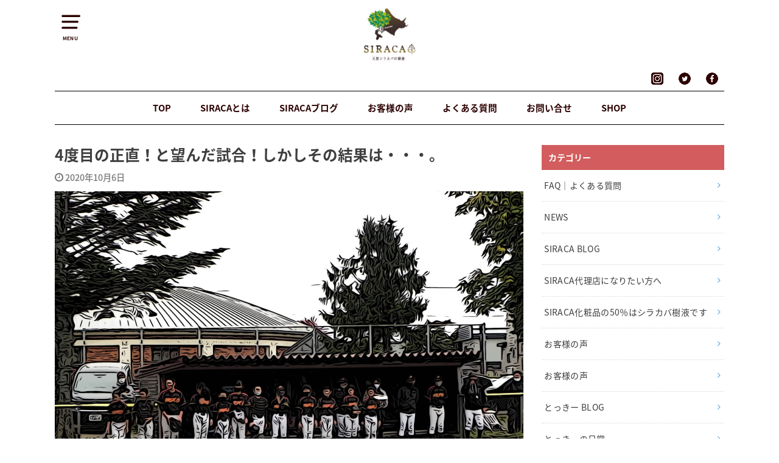

--- FILE ---
content_type: text/html; charset=UTF-8
request_url: https://siraca.jp/4878
body_size: 18686
content:
<!doctype html>
<!--[if lt IE 7]><html dir="ltr" lang="ja" prefix="og: https://ogp.me/ns#" class="no-js lt-ie9 lt-ie8 lt-ie7"><![endif]-->
<!--[if (IE 7)&!(IEMobile)]><html dir="ltr" lang="ja" prefix="og: https://ogp.me/ns#" class="no-js lt-ie9 lt-ie8"><![endif]-->
<!--[if (IE 8)&!(IEMobile)]><html dir="ltr" lang="ja" prefix="og: https://ogp.me/ns#" class="no-js lt-ie9"><![endif]-->
<!--[if gt IE 8]><!--> <html dir="ltr" lang="ja" prefix="og: https://ogp.me/ns#" class="no-js"><!--<![endif]-->

<head>
<meta charset="utf-8">
<meta http-equiv="X-UA-Compatible" content="IE=edge">
<meta name="HandheldFriendly" content="True">
<meta name="MobileOptimized" content="320">
<meta name="viewport" content="width=device-width, initial-scale=1"/>


<link rel="pingback" href="https://siraca.jp/xmlrpc.php">

<!--[if lt IE 9]>
<script src="//html5shiv.googlecode.com/svn/trunk/html5.js"></script>
<script src="//css3-mediaqueries-js.googlecode.com/svn/trunk/css3-mediaqueries.js"></script>
<![endif]-->

<title>4度目の正直！と望んだ試合！しかしその結果は・・・。 | SIRACA</title>
	<style>img:is([sizes="auto" i], [sizes^="auto," i]) { contain-intrinsic-size: 3000px 1500px }</style>
	
		<!-- All in One SEO 4.8.5 - aioseo.com -->
	<meta name="robots" content="max-image-preview:large" />
	<meta name="author" content="siraca"/>
	<link rel="canonical" href="https://siraca.jp/4878" />
	<meta name="generator" content="All in One SEO (AIOSEO) 4.8.5" />
		<meta property="og:locale" content="ja_JP" />
		<meta property="og:site_name" content="SIRACA" />
		<meta property="og:type" content="article" />
		<meta property="og:title" content="4度目の正直！と望んだ試合！しかしその結果は・・・。 | SIRACA" />
		<meta property="og:url" content="https://siraca.jp/4878" />
		<meta property="og:image" content="https://siraca.jp/wp-content/uploads/2020/10/IMG_4112.jpg" />
		<meta property="og:image:secure_url" content="https://siraca.jp/wp-content/uploads/2020/10/IMG_4112.jpg" />
		<meta property="og:image:width" content="1350" />
		<meta property="og:image:height" content="1013" />
		<meta property="article:published_time" content="2020-10-06T07:18:35+00:00" />
		<meta property="article:modified_time" content="2020-10-06T07:32:37+00:00" />
		<meta property="article:publisher" content="https://www.facebook.com/siraca.jp/" />
		<meta name="twitter:card" content="summary" />
		<meta name="twitter:site" content="@ran_shirakaba" />
		<meta name="twitter:title" content="4度目の正直！と望んだ試合！しかしその結果は・・・。 | SIRACA" />
		<meta name="twitter:image" content="https://siraca.jp/wp-content/uploads/2020/10/IMG_4112.jpg" />
		<script type="application/ld+json" class="aioseo-schema">
			{"@context":"https:\/\/schema.org","@graph":[{"@type":"Article","@id":"https:\/\/siraca.jp\/4878#article","name":"4\u5ea6\u76ee\u306e\u6b63\u76f4\uff01\u3068\u671b\u3093\u3060\u8a66\u5408\uff01\u3057\u304b\u3057\u305d\u306e\u7d50\u679c\u306f\u30fb\u30fb\u30fb\u3002 | SIRACA","headline":"4\u5ea6\u76ee\u306e\u6b63\u76f4\uff01\u3068\u671b\u3093\u3060\u8a66\u5408\uff01\u3057\u304b\u3057\u305d\u306e\u7d50\u679c\u306f\u30fb\u30fb\u30fb\u3002","author":{"@id":"https:\/\/siraca.jp\/author\/siraca#author"},"publisher":{"@id":"https:\/\/siraca.jp\/#organization"},"image":{"@type":"ImageObject","url":"https:\/\/siraca.jp\/wp-content\/uploads\/2020\/10\/IMG_4112.jpg","width":1350,"height":1013},"datePublished":"2020-10-06T16:18:35+09:00","dateModified":"2020-10-06T16:32:37+09:00","inLanguage":"ja","mainEntityOfPage":{"@id":"https:\/\/siraca.jp\/4878#webpage"},"isPartOf":{"@id":"https:\/\/siraca.jp\/4878#webpage"},"articleSection":"NEWS, SIRACA BLOG, \u3068\u3063\u304d\u30fc BLOG, \u91ce\u7403\u3068\u3001\u3068\u3063\u304d\u30fc, \u5c11\u5e74\u91ce\u7403"},{"@type":"BreadcrumbList","@id":"https:\/\/siraca.jp\/4878#breadcrumblist","itemListElement":[{"@type":"ListItem","@id":"https:\/\/siraca.jp#listItem","position":1,"name":"\u30db\u30fc\u30e0","item":"https:\/\/siraca.jp","nextItem":{"@type":"ListItem","@id":"https:\/\/siraca.jp\/category\/tockey-blog#listItem","name":"\u3068\u3063\u304d\u30fc BLOG"}},{"@type":"ListItem","@id":"https:\/\/siraca.jp\/category\/tockey-blog#listItem","position":2,"name":"\u3068\u3063\u304d\u30fc BLOG","item":"https:\/\/siraca.jp\/category\/tockey-blog","nextItem":{"@type":"ListItem","@id":"https:\/\/siraca.jp\/category\/tockey-blog\/%e5%b0%91%e5%b9%b4%e9%87%8e%e7%90%83%e3%81%ae%e3%82%b3%e3%83%bc%e3%83%81%e3%80%81%e3%81%a8%e3%81%a3%e3%81%8d%e3%83%bc%e3%81%ae%e3%83%96%e3%83%ad%e3%82%b0#listItem","name":"\u91ce\u7403\u3068\u3001\u3068\u3063\u304d\u30fc"},"previousItem":{"@type":"ListItem","@id":"https:\/\/siraca.jp#listItem","name":"\u30db\u30fc\u30e0"}},{"@type":"ListItem","@id":"https:\/\/siraca.jp\/category\/tockey-blog\/%e5%b0%91%e5%b9%b4%e9%87%8e%e7%90%83%e3%81%ae%e3%82%b3%e3%83%bc%e3%83%81%e3%80%81%e3%81%a8%e3%81%a3%e3%81%8d%e3%83%bc%e3%81%ae%e3%83%96%e3%83%ad%e3%82%b0#listItem","position":3,"name":"\u91ce\u7403\u3068\u3001\u3068\u3063\u304d\u30fc","item":"https:\/\/siraca.jp\/category\/tockey-blog\/%e5%b0%91%e5%b9%b4%e9%87%8e%e7%90%83%e3%81%ae%e3%82%b3%e3%83%bc%e3%83%81%e3%80%81%e3%81%a8%e3%81%a3%e3%81%8d%e3%83%bc%e3%81%ae%e3%83%96%e3%83%ad%e3%82%b0","nextItem":{"@type":"ListItem","@id":"https:\/\/siraca.jp\/4878#listItem","name":"4\u5ea6\u76ee\u306e\u6b63\u76f4\uff01\u3068\u671b\u3093\u3060\u8a66\u5408\uff01\u3057\u304b\u3057\u305d\u306e\u7d50\u679c\u306f\u30fb\u30fb\u30fb\u3002"},"previousItem":{"@type":"ListItem","@id":"https:\/\/siraca.jp\/category\/tockey-blog#listItem","name":"\u3068\u3063\u304d\u30fc BLOG"}},{"@type":"ListItem","@id":"https:\/\/siraca.jp\/4878#listItem","position":4,"name":"4\u5ea6\u76ee\u306e\u6b63\u76f4\uff01\u3068\u671b\u3093\u3060\u8a66\u5408\uff01\u3057\u304b\u3057\u305d\u306e\u7d50\u679c\u306f\u30fb\u30fb\u30fb\u3002","previousItem":{"@type":"ListItem","@id":"https:\/\/siraca.jp\/category\/tockey-blog\/%e5%b0%91%e5%b9%b4%e9%87%8e%e7%90%83%e3%81%ae%e3%82%b3%e3%83%bc%e3%83%81%e3%80%81%e3%81%a8%e3%81%a3%e3%81%8d%e3%83%bc%e3%81%ae%e3%83%96%e3%83%ad%e3%82%b0#listItem","name":"\u91ce\u7403\u3068\u3001\u3068\u3063\u304d\u30fc"}}]},{"@type":"Organization","@id":"https:\/\/siraca.jp\/#organization","name":"\u6642\u7530\u5de5\u696d\u682a\u5f0f\u4f1a\u793e","description":"\u5929\u7136\u30b7\u30e9\u30ab\u30d0\u6a39\u6db2\u3067\u4f5c\u3063\u305f\u5316\u7ca7\u54c1","url":"https:\/\/siraca.jp\/","telephone":"+81118568582","logo":{"@type":"ImageObject","url":"https:\/\/siraca.jp\/wp-content\/uploads\/2024\/05\/782b0e6a88074d333e33f1982fc745f4-pdf.jpg","@id":"https:\/\/siraca.jp\/4878\/#organizationLogo"},"image":{"@id":"https:\/\/siraca.jp\/4878\/#organizationLogo"},"sameAs":["https:\/\/www.instagram.com\/siraca.jp\/"]},{"@type":"Person","@id":"https:\/\/siraca.jp\/author\/siraca#author","url":"https:\/\/siraca.jp\/author\/siraca","name":"siraca","image":{"@type":"ImageObject","@id":"https:\/\/siraca.jp\/4878#authorImage","url":"https:\/\/secure.gravatar.com\/avatar\/fa611d64003e23f5f78680908117bb45?s=96&d=mm&r=g","width":96,"height":96,"caption":"siraca"}},{"@type":"WebPage","@id":"https:\/\/siraca.jp\/4878#webpage","url":"https:\/\/siraca.jp\/4878","name":"4\u5ea6\u76ee\u306e\u6b63\u76f4\uff01\u3068\u671b\u3093\u3060\u8a66\u5408\uff01\u3057\u304b\u3057\u305d\u306e\u7d50\u679c\u306f\u30fb\u30fb\u30fb\u3002 | SIRACA","inLanguage":"ja","isPartOf":{"@id":"https:\/\/siraca.jp\/#website"},"breadcrumb":{"@id":"https:\/\/siraca.jp\/4878#breadcrumblist"},"author":{"@id":"https:\/\/siraca.jp\/author\/siraca#author"},"creator":{"@id":"https:\/\/siraca.jp\/author\/siraca#author"},"image":{"@type":"ImageObject","url":"https:\/\/siraca.jp\/wp-content\/uploads\/2020\/10\/IMG_4112.jpg","@id":"https:\/\/siraca.jp\/4878\/#mainImage","width":1350,"height":1013},"primaryImageOfPage":{"@id":"https:\/\/siraca.jp\/4878#mainImage"},"datePublished":"2020-10-06T16:18:35+09:00","dateModified":"2020-10-06T16:32:37+09:00"},{"@type":"WebSite","@id":"https:\/\/siraca.jp\/#website","url":"https:\/\/siraca.jp\/","name":"SIRACA","description":"\u5929\u7136\u30b7\u30e9\u30ab\u30d0\u6a39\u6db2\u3067\u4f5c\u3063\u305f\u5316\u7ca7\u54c1","inLanguage":"ja","publisher":{"@id":"https:\/\/siraca.jp\/#organization"}}]}
		</script>
		<!-- All in One SEO -->

<link rel='dns-prefetch' href='//ajax.googleapis.com' />
<link rel='dns-prefetch' href='//fonts.googleapis.com' />
<link rel="alternate" type="application/rss+xml" title="SIRACA &raquo; フィード" href="https://siraca.jp/feed" />
<link rel="alternate" type="application/rss+xml" title="SIRACA &raquo; コメントフィード" href="https://siraca.jp/comments/feed" />
<link rel="alternate" type="application/rss+xml" title="SIRACA &raquo; 4度目の正直！と望んだ試合！しかしその結果は・・・。 のコメントのフィード" href="https://siraca.jp/4878/feed" />
<script type="text/javascript">
/* <![CDATA[ */
window._wpemojiSettings = {"baseUrl":"https:\/\/s.w.org\/images\/core\/emoji\/15.0.3\/72x72\/","ext":".png","svgUrl":"https:\/\/s.w.org\/images\/core\/emoji\/15.0.3\/svg\/","svgExt":".svg","source":{"concatemoji":"https:\/\/siraca.jp\/wp-includes\/js\/wp-emoji-release.min.js"}};
/*! This file is auto-generated */
!function(i,n){var o,s,e;function c(e){try{var t={supportTests:e,timestamp:(new Date).valueOf()};sessionStorage.setItem(o,JSON.stringify(t))}catch(e){}}function p(e,t,n){e.clearRect(0,0,e.canvas.width,e.canvas.height),e.fillText(t,0,0);var t=new Uint32Array(e.getImageData(0,0,e.canvas.width,e.canvas.height).data),r=(e.clearRect(0,0,e.canvas.width,e.canvas.height),e.fillText(n,0,0),new Uint32Array(e.getImageData(0,0,e.canvas.width,e.canvas.height).data));return t.every(function(e,t){return e===r[t]})}function u(e,t,n){switch(t){case"flag":return n(e,"\ud83c\udff3\ufe0f\u200d\u26a7\ufe0f","\ud83c\udff3\ufe0f\u200b\u26a7\ufe0f")?!1:!n(e,"\ud83c\uddfa\ud83c\uddf3","\ud83c\uddfa\u200b\ud83c\uddf3")&&!n(e,"\ud83c\udff4\udb40\udc67\udb40\udc62\udb40\udc65\udb40\udc6e\udb40\udc67\udb40\udc7f","\ud83c\udff4\u200b\udb40\udc67\u200b\udb40\udc62\u200b\udb40\udc65\u200b\udb40\udc6e\u200b\udb40\udc67\u200b\udb40\udc7f");case"emoji":return!n(e,"\ud83d\udc26\u200d\u2b1b","\ud83d\udc26\u200b\u2b1b")}return!1}function f(e,t,n){var r="undefined"!=typeof WorkerGlobalScope&&self instanceof WorkerGlobalScope?new OffscreenCanvas(300,150):i.createElement("canvas"),a=r.getContext("2d",{willReadFrequently:!0}),o=(a.textBaseline="top",a.font="600 32px Arial",{});return e.forEach(function(e){o[e]=t(a,e,n)}),o}function t(e){var t=i.createElement("script");t.src=e,t.defer=!0,i.head.appendChild(t)}"undefined"!=typeof Promise&&(o="wpEmojiSettingsSupports",s=["flag","emoji"],n.supports={everything:!0,everythingExceptFlag:!0},e=new Promise(function(e){i.addEventListener("DOMContentLoaded",e,{once:!0})}),new Promise(function(t){var n=function(){try{var e=JSON.parse(sessionStorage.getItem(o));if("object"==typeof e&&"number"==typeof e.timestamp&&(new Date).valueOf()<e.timestamp+604800&&"object"==typeof e.supportTests)return e.supportTests}catch(e){}return null}();if(!n){if("undefined"!=typeof Worker&&"undefined"!=typeof OffscreenCanvas&&"undefined"!=typeof URL&&URL.createObjectURL&&"undefined"!=typeof Blob)try{var e="postMessage("+f.toString()+"("+[JSON.stringify(s),u.toString(),p.toString()].join(",")+"));",r=new Blob([e],{type:"text/javascript"}),a=new Worker(URL.createObjectURL(r),{name:"wpTestEmojiSupports"});return void(a.onmessage=function(e){c(n=e.data),a.terminate(),t(n)})}catch(e){}c(n=f(s,u,p))}t(n)}).then(function(e){for(var t in e)n.supports[t]=e[t],n.supports.everything=n.supports.everything&&n.supports[t],"flag"!==t&&(n.supports.everythingExceptFlag=n.supports.everythingExceptFlag&&n.supports[t]);n.supports.everythingExceptFlag=n.supports.everythingExceptFlag&&!n.supports.flag,n.DOMReady=!1,n.readyCallback=function(){n.DOMReady=!0}}).then(function(){return e}).then(function(){var e;n.supports.everything||(n.readyCallback(),(e=n.source||{}).concatemoji?t(e.concatemoji):e.wpemoji&&e.twemoji&&(t(e.twemoji),t(e.wpemoji)))}))}((window,document),window._wpemojiSettings);
/* ]]> */
</script>
<link rel='stylesheet' id='sbi_styles-css' href='https://siraca.jp/wp-content/plugins/instagram-feed/css/sbi-styles.min.css' type='text/css' media='all' />
<style id='wp-emoji-styles-inline-css' type='text/css'>

	img.wp-smiley, img.emoji {
		display: inline !important;
		border: none !important;
		box-shadow: none !important;
		height: 1em !important;
		width: 1em !important;
		margin: 0 0.07em !important;
		vertical-align: -0.1em !important;
		background: none !important;
		padding: 0 !important;
	}
</style>
<link rel='stylesheet' id='wp-block-library-css' href='https://siraca.jp/wp-includes/css/dist/block-library/style.min.css' type='text/css' media='all' />
<style id='classic-theme-styles-inline-css' type='text/css'>
/*! This file is auto-generated */
.wp-block-button__link{color:#fff;background-color:#32373c;border-radius:9999px;box-shadow:none;text-decoration:none;padding:calc(.667em + 2px) calc(1.333em + 2px);font-size:1.125em}.wp-block-file__button{background:#32373c;color:#fff;text-decoration:none}
</style>
<style id='global-styles-inline-css' type='text/css'>
:root{--wp--preset--aspect-ratio--square: 1;--wp--preset--aspect-ratio--4-3: 4/3;--wp--preset--aspect-ratio--3-4: 3/4;--wp--preset--aspect-ratio--3-2: 3/2;--wp--preset--aspect-ratio--2-3: 2/3;--wp--preset--aspect-ratio--16-9: 16/9;--wp--preset--aspect-ratio--9-16: 9/16;--wp--preset--color--black: #000000;--wp--preset--color--cyan-bluish-gray: #abb8c3;--wp--preset--color--white: #ffffff;--wp--preset--color--pale-pink: #f78da7;--wp--preset--color--vivid-red: #cf2e2e;--wp--preset--color--luminous-vivid-orange: #ff6900;--wp--preset--color--luminous-vivid-amber: #fcb900;--wp--preset--color--light-green-cyan: #7bdcb5;--wp--preset--color--vivid-green-cyan: #00d084;--wp--preset--color--pale-cyan-blue: #8ed1fc;--wp--preset--color--vivid-cyan-blue: #0693e3;--wp--preset--color--vivid-purple: #9b51e0;--wp--preset--gradient--vivid-cyan-blue-to-vivid-purple: linear-gradient(135deg,rgba(6,147,227,1) 0%,rgb(155,81,224) 100%);--wp--preset--gradient--light-green-cyan-to-vivid-green-cyan: linear-gradient(135deg,rgb(122,220,180) 0%,rgb(0,208,130) 100%);--wp--preset--gradient--luminous-vivid-amber-to-luminous-vivid-orange: linear-gradient(135deg,rgba(252,185,0,1) 0%,rgba(255,105,0,1) 100%);--wp--preset--gradient--luminous-vivid-orange-to-vivid-red: linear-gradient(135deg,rgba(255,105,0,1) 0%,rgb(207,46,46) 100%);--wp--preset--gradient--very-light-gray-to-cyan-bluish-gray: linear-gradient(135deg,rgb(238,238,238) 0%,rgb(169,184,195) 100%);--wp--preset--gradient--cool-to-warm-spectrum: linear-gradient(135deg,rgb(74,234,220) 0%,rgb(151,120,209) 20%,rgb(207,42,186) 40%,rgb(238,44,130) 60%,rgb(251,105,98) 80%,rgb(254,248,76) 100%);--wp--preset--gradient--blush-light-purple: linear-gradient(135deg,rgb(255,206,236) 0%,rgb(152,150,240) 100%);--wp--preset--gradient--blush-bordeaux: linear-gradient(135deg,rgb(254,205,165) 0%,rgb(254,45,45) 50%,rgb(107,0,62) 100%);--wp--preset--gradient--luminous-dusk: linear-gradient(135deg,rgb(255,203,112) 0%,rgb(199,81,192) 50%,rgb(65,88,208) 100%);--wp--preset--gradient--pale-ocean: linear-gradient(135deg,rgb(255,245,203) 0%,rgb(182,227,212) 50%,rgb(51,167,181) 100%);--wp--preset--gradient--electric-grass: linear-gradient(135deg,rgb(202,248,128) 0%,rgb(113,206,126) 100%);--wp--preset--gradient--midnight: linear-gradient(135deg,rgb(2,3,129) 0%,rgb(40,116,252) 100%);--wp--preset--font-size--small: 13px;--wp--preset--font-size--medium: 20px;--wp--preset--font-size--large: 36px;--wp--preset--font-size--x-large: 42px;--wp--preset--spacing--20: 0.44rem;--wp--preset--spacing--30: 0.67rem;--wp--preset--spacing--40: 1rem;--wp--preset--spacing--50: 1.5rem;--wp--preset--spacing--60: 2.25rem;--wp--preset--spacing--70: 3.38rem;--wp--preset--spacing--80: 5.06rem;--wp--preset--shadow--natural: 6px 6px 9px rgba(0, 0, 0, 0.2);--wp--preset--shadow--deep: 12px 12px 50px rgba(0, 0, 0, 0.4);--wp--preset--shadow--sharp: 6px 6px 0px rgba(0, 0, 0, 0.2);--wp--preset--shadow--outlined: 6px 6px 0px -3px rgba(255, 255, 255, 1), 6px 6px rgba(0, 0, 0, 1);--wp--preset--shadow--crisp: 6px 6px 0px rgba(0, 0, 0, 1);}:where(.is-layout-flex){gap: 0.5em;}:where(.is-layout-grid){gap: 0.5em;}body .is-layout-flex{display: flex;}.is-layout-flex{flex-wrap: wrap;align-items: center;}.is-layout-flex > :is(*, div){margin: 0;}body .is-layout-grid{display: grid;}.is-layout-grid > :is(*, div){margin: 0;}:where(.wp-block-columns.is-layout-flex){gap: 2em;}:where(.wp-block-columns.is-layout-grid){gap: 2em;}:where(.wp-block-post-template.is-layout-flex){gap: 1.25em;}:where(.wp-block-post-template.is-layout-grid){gap: 1.25em;}.has-black-color{color: var(--wp--preset--color--black) !important;}.has-cyan-bluish-gray-color{color: var(--wp--preset--color--cyan-bluish-gray) !important;}.has-white-color{color: var(--wp--preset--color--white) !important;}.has-pale-pink-color{color: var(--wp--preset--color--pale-pink) !important;}.has-vivid-red-color{color: var(--wp--preset--color--vivid-red) !important;}.has-luminous-vivid-orange-color{color: var(--wp--preset--color--luminous-vivid-orange) !important;}.has-luminous-vivid-amber-color{color: var(--wp--preset--color--luminous-vivid-amber) !important;}.has-light-green-cyan-color{color: var(--wp--preset--color--light-green-cyan) !important;}.has-vivid-green-cyan-color{color: var(--wp--preset--color--vivid-green-cyan) !important;}.has-pale-cyan-blue-color{color: var(--wp--preset--color--pale-cyan-blue) !important;}.has-vivid-cyan-blue-color{color: var(--wp--preset--color--vivid-cyan-blue) !important;}.has-vivid-purple-color{color: var(--wp--preset--color--vivid-purple) !important;}.has-black-background-color{background-color: var(--wp--preset--color--black) !important;}.has-cyan-bluish-gray-background-color{background-color: var(--wp--preset--color--cyan-bluish-gray) !important;}.has-white-background-color{background-color: var(--wp--preset--color--white) !important;}.has-pale-pink-background-color{background-color: var(--wp--preset--color--pale-pink) !important;}.has-vivid-red-background-color{background-color: var(--wp--preset--color--vivid-red) !important;}.has-luminous-vivid-orange-background-color{background-color: var(--wp--preset--color--luminous-vivid-orange) !important;}.has-luminous-vivid-amber-background-color{background-color: var(--wp--preset--color--luminous-vivid-amber) !important;}.has-light-green-cyan-background-color{background-color: var(--wp--preset--color--light-green-cyan) !important;}.has-vivid-green-cyan-background-color{background-color: var(--wp--preset--color--vivid-green-cyan) !important;}.has-pale-cyan-blue-background-color{background-color: var(--wp--preset--color--pale-cyan-blue) !important;}.has-vivid-cyan-blue-background-color{background-color: var(--wp--preset--color--vivid-cyan-blue) !important;}.has-vivid-purple-background-color{background-color: var(--wp--preset--color--vivid-purple) !important;}.has-black-border-color{border-color: var(--wp--preset--color--black) !important;}.has-cyan-bluish-gray-border-color{border-color: var(--wp--preset--color--cyan-bluish-gray) !important;}.has-white-border-color{border-color: var(--wp--preset--color--white) !important;}.has-pale-pink-border-color{border-color: var(--wp--preset--color--pale-pink) !important;}.has-vivid-red-border-color{border-color: var(--wp--preset--color--vivid-red) !important;}.has-luminous-vivid-orange-border-color{border-color: var(--wp--preset--color--luminous-vivid-orange) !important;}.has-luminous-vivid-amber-border-color{border-color: var(--wp--preset--color--luminous-vivid-amber) !important;}.has-light-green-cyan-border-color{border-color: var(--wp--preset--color--light-green-cyan) !important;}.has-vivid-green-cyan-border-color{border-color: var(--wp--preset--color--vivid-green-cyan) !important;}.has-pale-cyan-blue-border-color{border-color: var(--wp--preset--color--pale-cyan-blue) !important;}.has-vivid-cyan-blue-border-color{border-color: var(--wp--preset--color--vivid-cyan-blue) !important;}.has-vivid-purple-border-color{border-color: var(--wp--preset--color--vivid-purple) !important;}.has-vivid-cyan-blue-to-vivid-purple-gradient-background{background: var(--wp--preset--gradient--vivid-cyan-blue-to-vivid-purple) !important;}.has-light-green-cyan-to-vivid-green-cyan-gradient-background{background: var(--wp--preset--gradient--light-green-cyan-to-vivid-green-cyan) !important;}.has-luminous-vivid-amber-to-luminous-vivid-orange-gradient-background{background: var(--wp--preset--gradient--luminous-vivid-amber-to-luminous-vivid-orange) !important;}.has-luminous-vivid-orange-to-vivid-red-gradient-background{background: var(--wp--preset--gradient--luminous-vivid-orange-to-vivid-red) !important;}.has-very-light-gray-to-cyan-bluish-gray-gradient-background{background: var(--wp--preset--gradient--very-light-gray-to-cyan-bluish-gray) !important;}.has-cool-to-warm-spectrum-gradient-background{background: var(--wp--preset--gradient--cool-to-warm-spectrum) !important;}.has-blush-light-purple-gradient-background{background: var(--wp--preset--gradient--blush-light-purple) !important;}.has-blush-bordeaux-gradient-background{background: var(--wp--preset--gradient--blush-bordeaux) !important;}.has-luminous-dusk-gradient-background{background: var(--wp--preset--gradient--luminous-dusk) !important;}.has-pale-ocean-gradient-background{background: var(--wp--preset--gradient--pale-ocean) !important;}.has-electric-grass-gradient-background{background: var(--wp--preset--gradient--electric-grass) !important;}.has-midnight-gradient-background{background: var(--wp--preset--gradient--midnight) !important;}.has-small-font-size{font-size: var(--wp--preset--font-size--small) !important;}.has-medium-font-size{font-size: var(--wp--preset--font-size--medium) !important;}.has-large-font-size{font-size: var(--wp--preset--font-size--large) !important;}.has-x-large-font-size{font-size: var(--wp--preset--font-size--x-large) !important;}
:where(.wp-block-post-template.is-layout-flex){gap: 1.25em;}:where(.wp-block-post-template.is-layout-grid){gap: 1.25em;}
:where(.wp-block-columns.is-layout-flex){gap: 2em;}:where(.wp-block-columns.is-layout-grid){gap: 2em;}
:root :where(.wp-block-pullquote){font-size: 1.5em;line-height: 1.6;}
</style>
<link rel='stylesheet' id='contact-form-7-css' href='https://siraca.jp/wp-content/plugins/contact-form-7/includes/css/styles.css' type='text/css' media='all' />
<link rel='stylesheet' id='style-css' href='https://siraca.jp/wp-content/themes/SIRACA/style.css' type='text/css' media='all' />
<link rel='stylesheet' id='gf_Notojp-css' href='//fonts.googleapis.com/earlyaccess/notosansjapanese.css' type='text/css' media='all' />
<link rel='stylesheet' id='fontawesome-css' href='https://siraca.jp/wp-content/themes/SIRACA/library/css/font-awesome.min.css' type='text/css' media='all' />
<link rel='stylesheet' id='animate-css' href='https://siraca.jp/wp-content/themes/SIRACA/library/css/animate.min.css' type='text/css' media='all' />
<link rel='stylesheet' id='remodal-css' href='https://siraca.jp/wp-content/themes/SIRACA/library/css/remodal.css' type='text/css' media='all' />
<!--n2css--><!--n2js--><script type="text/javascript" src="//ajax.googleapis.com/ajax/libs/jquery/1.12.2/jquery.min.js" id="jquery-js"></script>
<link rel="https://api.w.org/" href="https://siraca.jp/wp-json/" /><link rel="alternate" title="JSON" type="application/json" href="https://siraca.jp/wp-json/wp/v2/posts/4878" /><link rel="EditURI" type="application/rsd+xml" title="RSD" href="https://siraca.jp/xmlrpc.php?rsd" />

<link rel='shortlink' href='https://siraca.jp/?p=4878' />
<link rel="alternate" title="oEmbed (JSON)" type="application/json+oembed" href="https://siraca.jp/wp-json/oembed/1.0/embed?url=https%3A%2F%2Fsiraca.jp%2F4878" />
<link rel="alternate" title="oEmbed (XML)" type="text/xml+oembed" href="https://siraca.jp/wp-json/oembed/1.0/embed?url=https%3A%2F%2Fsiraca.jp%2F4878&#038;format=xml" />
<style type="text/css">
body{color: #3E3E3E;}
#breadcrumb li a::after{color: #3E3E3E;}
a, #breadcrumb li a i, .authorbox .author_sns li a::before{color: #57a1d8;}
a:hover{color: #9eccef;}
.article-footer .post-categories li a,.article-footer .tags a{  background: #57a1d8;  border-color:#57a1d8;}
.article-footer .tags a{color:#57a1d8; background: none;}
.article-footer .post-categories li a:hover,.article-footer .tags a:hover{ background:#9eccef;  border-color:#9eccef;}
input[type="text"],input[type="password"],input[type="datetime"],input[type="datetime-local"],input[type="date"],input[type="month"],input[type="time"],input[type="week"],input[type="number"],input[type="email"],input[type="url"],input[type="search"],input[type="tel"],input[type="color"],select,textarea,.field { background-color: #ffffff;}
#header{color: #2d0000; background: #ffffff;}
#logo a{color: #2d0000;}
@media only screen and (min-width: 768px) {
	#g_nav .nav > li::after{background: #2d0000;}
	#g_nav .nav li ul.sub-menu, #g_nav .nav li ul.children{background: #2d0000;color: #cccccc;}
	.archives-list .post-list a .eyecatch::after{background: #57a1d8;}
}

.widget li a:after{color: #57a1d8;}.accordionBtn{background-color: #57a1d8;}.accordionBtn.active{background-color: #9eccef;}
.entry-content h2,.homeadd_wrap .widgettitle,.widgettitle{background: #d35d5e; color: #ffffff;}
.entry-content h3,.entry-content h4{border-color: #d35d5e; color: #3E3E3E;}
.h_balloon .entry-content h2:after{border-top-color: #d35d5e;}
.entry-content ul li:before{ color: #d35d5e;}
.entry-content ol li:before{ background: #d35d5e; border-color: #d35d5e;  color: #ffffff;}
.entry-content ol li ol li:before{ color: #d35d5e;}
.entry-content blockquote::before,.entry-content blockquote::after{color: #d35d5e;}
.eyecatch .cat-name,ul.wpp-list li a:before{background: #d35d5e; color: #ffffff;}

#container .btn-wrap a{background: #57a1d8;border: 1px solid #57a1d8;}
#container .btn-wrap a:hover{color: #57a1d8;border-color: #57a1d8;}
#container .btn-wrap.simple a{border:1px solid #57a1d8;color:#57a1d8;}
#container .btn-wrap.simple a:hover{background:#57a1d8;}
.blue-btn, #submit, button, html input[type="button"], input[type="reset"], input[type="submit"] { background-color: #57a1d8; }
.blue-btn:hover, #submit:hover, .blue-btn:focus, #submit:focus {background-color: #9eccef; }

#footer-top::before{background: #d35d5e;}
#footer,.cta-inner{background-color: #2d0000; color: #cccccc;}

.slick-prev:before, .slick-next:before{background-color: #57a1d8;}
.pagination a, .pagination span,.page-links a{border-color: #57a1d8; color: #57a1d8;}
.pagination .current,.pagination .current:hover,.page-links ul > li > span{background-color: #57a1d8; border-color: #57a1d8;}
.pagination a:hover, .pagination a:focus,.page-links a:hover, .page-links a:focus{background-color: #57a1d8; color: #fff;}

</style>
<link rel="icon" href="https://siraca.jp/wp-content/uploads/2023/05/cropped-fav-32x32.jpg" sizes="32x32" />
<link rel="icon" href="https://siraca.jp/wp-content/uploads/2023/05/cropped-fav-192x192.jpg" sizes="192x192" />
<link rel="apple-touch-icon" href="https://siraca.jp/wp-content/uploads/2023/05/cropped-fav-180x180.jpg" />
<meta name="msapplication-TileImage" content="https://siraca.jp/wp-content/uploads/2023/05/cropped-fav-270x270.jpg" />
</head>

<body data-rsssl=1 class="post-template-default single single-post postid-4878 single-format-standard">
<div id="container" class="h_default date_on pd_normal catlabeloff">


<header id="header" class="header animated fadeIn">
<div id="inner-header" class="wrap cf">
	
	
<a href="#spnavi" data-remodal-target="spnavi" class="nav_btn"><span class="text">MENU</span></a>
<div class="remodal" data-remodal-id="spnavi" data-remodal-options="hashTracking:false">
<button data-remodal-action="close" class="remodal-close"><span class="text gf">CLOSE</span></button>
<div id="custom_html-4" class="widget_text widget widget_custom_html"><div class="textwidget custom-html-widget"><div class="h-menu"><a href="https://siraca.jp/" target="_blank">TOP</a></div></div></div><div id="custom_html-11" class="widget_text widget widget_custom_html"><div class="textwidget custom-html-widget"><div class="border_image"><img src="https://siraca.jp/wp-content/uploads/2018/05/sepa_line.jpg"></div></div></div><div id="custom_html-3" class="widget_text widget widget_custom_html"><div class="textwidget custom-html-widget"><div class="h-menu"><a href="https://siraca.jp/about" target="_blank">siracaとは</a></div></div></div><div id="custom_html-12" class="widget_text widget widget_custom_html"><div class="textwidget custom-html-widget"><div class="border_image"><img src="https://siraca.jp/wp-content/uploads/2018/05/sepa_line.jpg"></div></div></div><div id="custom_html-5" class="widget_text widget widget_custom_html"><div class="textwidget custom-html-widget"><div class="h-menu"><a href="https://siraca.jp/category/blog" target="_blank">SIRACAブログ</a></div></div></div><div id="custom_html-13" class="widget_text widget widget_custom_html"><div class="textwidget custom-html-widget"><div class="border_image"><img src="https://siraca.jp/wp-content/uploads/2018/05/sepa_line.jpg"></div></div></div><div id="custom_html-6" class="widget_text widget widget_custom_html"><div class="textwidget custom-html-widget">
<div class="h-menu"><a href="https://siraca.jp/category/news/customervoice" target="_blank">お客様の声</a></div></div></div><div id="custom_html-16" class="widget_text widget widget_custom_html"><div class="textwidget custom-html-widget"><div class="border_image"><img src="https://siraca.jp/wp-content/uploads/2018/05/sepa_line.jpg"></div></div></div><div id="custom_html-7" class="widget_text widget widget_custom_html"><div class="textwidget custom-html-widget"><div class="h-menu"><a href="https://siraca.jp/category/news/faq
" target="_blank">よくある質問</a></div></div></div><div id="custom_html-14" class="widget_text widget widget_custom_html"><div class="textwidget custom-html-widget"><div class="border_image"><img src="https://siraca.jp/wp-content/uploads/2018/05/sepa_line.jpg"></div></div></div><div id="custom_html-8" class="widget_text widget widget_custom_html"><div class="textwidget custom-html-widget"><div class="h-menu"><a href="https://siraca.jp/contact
" target="_blank">お問い合わせ</a></div></div></div><div id="custom_html-15" class="widget_text widget widget_custom_html"><div class="textwidget custom-html-widget"><div class="border_image"><img src="https://siraca.jp/wp-content/uploads/2018/05/sepa_line.jpg"></div></div></div><div id="custom_html-9" class="widget_text widget widget_custom_html"><div class="textwidget custom-html-widget">
<div class="h-menu"><a href="http://siraca.shop/
" target="_blank">オンラインショップ</a></div></div></div><div id="custom_html-17" class="widget_text widget widget_custom_html"><div class="textwidget custom-html-widget"><div class="nav_menu_h"><a href="https://www.instagram.com/siraca.jp/"><img src="https://siraca.jp/wp-content/uploads/2018/05/instagram_sp_icon.jpg"></a><a href="https://twitter.com/ran_shirakaba/"><img src="https://siraca.jp/wp-content/uploads/2018/05/twitter_sp_icon.jpg"></a><a href="https://www.facebook.com/siraca.jp/"><img src="https://siraca.jp/wp-content/uploads/2018/05/facebook_sp_icon.jpg"></a>
	</div></div></div><button data-remodal-action="close" class="remodal-close"><span class="text gf">CLOSE</span></button>
</div>


<div id="logo" class="fs_l sitedes_off">
<p class="h1 img"><a href="https://siraca.jp"><img src="https://siraca.jp/wp-content/uploads/2018/05/siraca_icon.jpg" alt="SIRACA"></a></p>
</div>
	
<!-------nav_menu--------->
<div class="nav_menu2"><a href="https://www.instagram.com/siraca.jp/"><img src="https://siraca.jp/wp-content/uploads/2018/05/instagram_sp_icon.jpg"></a><a href="https://twitter.com/ran_shirakaba/"><img src="https://siraca.jp/wp-content/uploads/2018/05/twitter_sp_icon.jpg"></a><a href="https://www.facebook.com/siraca.jp/"><img src="https://siraca.jp/wp-content/uploads/2018/05/facebook_sp_icon.jpg"></a>
</div>
<!------ここまで------->

<div class="header_border"></div>

	
<div id="g_nav" class="g_nav-sp animated anidelayS fadeIn">
<nav class="menu-sp cf"><ul id="menu-%e3%83%a1%e3%82%a4%e3%83%b3%e3%83%a1%e3%83%8b%e3%83%a5%e3%83%bc" class="nav top-nav cf"><li id="menu-item-7" class="menu-item menu-item-type-custom menu-item-object-custom menu-item-home menu-item-7"><a href="https://siraca.jp/">TOP</a></li>
<li id="menu-item-2583" class="menu-item menu-item-type-post_type menu-item-object-page menu-item-2583"><a href="https://siraca.jp/about">SIRACAとは</a></li>
<li id="menu-item-1390" class="menu-item menu-item-type-taxonomy menu-item-object-category current-post-ancestor current-menu-parent current-post-parent menu-item-1390"><a href="https://siraca.jp/category/blog">SIRACAブログ</a></li>
<li id="menu-item-1391" class="menu-item menu-item-type-taxonomy menu-item-object-category menu-item-1391"><a href="https://siraca.jp/category/news/customervoice">お客様の声</a></li>
<li id="menu-item-1392" class="menu-item menu-item-type-taxonomy menu-item-object-category menu-item-1392"><a href="https://siraca.jp/category/news/faq">よくある質問</a></li>
<li id="menu-item-1393" class="menu-item menu-item-type-post_type menu-item-object-page menu-item-1393"><a href="https://siraca.jp/contact">お問い合せ</a></li>
<li id="menu-item-1394" class="menu-item menu-item-type-custom menu-item-object-custom menu-item-1394"><a target="_blank" href="http://siraca.shop/">SHOP</a></li>
</ul></nav></div>


<div class="header_border"></div>




</div>
	
</header>






<div id="content">
<div id="inner-content" class="wrap cf">

<div class="main-wrap">
<main id="main" class="animated anidelayS fadeIn" role="main">

<article id="post-4878" class="post-4878 post type-post status-publish format-standard has-post-thumbnail hentry category-news category-blog category-tockey-blog category-29 tag-121 article cf" role="article">
<header class="article-header entry-header">
<div class="inner">
<h1 class="entry-title single-title" itemprop="headline" rel="bookmark">4度目の正直！と望んだ試合！しかしその結果は・・・。</h1>

<div class="byline entry-meta vcard cf">

<time class="date gf entry-date updated"  datetime="2020-10-06">2020年10月6日</time>
</div>

<figure class="eyecatch">
<img width="1350" height="1013" src="https://siraca.jp/wp-content/uploads/2020/10/IMG_4112.jpg" class="attachment-post-thumbnail size-post-thumbnail wp-post-image" alt="" decoding="async" fetchpriority="high" srcset="https://siraca.jp/wp-content/uploads/2020/10/IMG_4112.jpg 1350w, https://siraca.jp/wp-content/uploads/2020/10/IMG_4112-300x225.jpg 300w, https://siraca.jp/wp-content/uploads/2020/10/IMG_4112-1024x768.jpg 1024w, https://siraca.jp/wp-content/uploads/2020/10/IMG_4112-768x576.jpg 768w" sizes="(max-width: 1350px) 100vw, 1350px" />
<span class="cat-name cat-id-2">NEWS</span>
</figure>

</div>
</header>


<div class="share short">
<div class="sns">
<ul class="cf">

<li class="twitter"> 
<a target="blank" href="http://twitter.com/intent/tweet?url=https%3A%2F%2Fsiraca.jp%2F4878&text=4%E5%BA%A6%E7%9B%AE%E3%81%AE%E6%AD%A3%E7%9B%B4%EF%BC%81%E3%81%A8%E6%9C%9B%E3%82%93%E3%81%A0%E8%A9%A6%E5%90%88%EF%BC%81%E3%81%97%E3%81%8B%E3%81%97%E3%81%9D%E3%81%AE%E7%B5%90%E6%9E%9C%E3%81%AF%E3%83%BB%E3%83%BB%E3%83%BB%E3%80%82&tw_p=tweetbutton" onclick="window.open(this.href, 'tweetwindow', 'width=550, height=450,personalbar=0,toolbar=0,scrollbars=1,resizable=1'); return false;"><span class="text">ツイート</span><span class="count"></span></a>
</li>

<li class="facebook">
<a href="http://www.facebook.com/sharer.php?src=bm&u=https%3A%2F%2Fsiraca.jp%2F4878&t=4%E5%BA%A6%E7%9B%AE%E3%81%AE%E6%AD%A3%E7%9B%B4%EF%BC%81%E3%81%A8%E6%9C%9B%E3%82%93%E3%81%A0%E8%A9%A6%E5%90%88%EF%BC%81%E3%81%97%E3%81%8B%E3%81%97%E3%81%9D%E3%81%AE%E7%B5%90%E6%9E%9C%E3%81%AF%E3%83%BB%E3%83%BB%E3%83%BB%E3%80%82" onclick="javascript:window.open(this.href, '', 'menubar=no,toolbar=no,resizable=yes,scrollbars=yes,height=300,width=600');return false;"><span class="text">シェア</span><span class="count"></span></a>
</li>

<li class="hatebu">       
<a href="http://b.hatena.ne.jp/add?mode=confirm&url=https://siraca.jp/4878&title=4%E5%BA%A6%E7%9B%AE%E3%81%AE%E6%AD%A3%E7%9B%B4%EF%BC%81%E3%81%A8%E6%9C%9B%E3%82%93%E3%81%A0%E8%A9%A6%E5%90%88%EF%BC%81%E3%81%97%E3%81%8B%E3%81%97%E3%81%9D%E3%81%AE%E7%B5%90%E6%9E%9C%E3%81%AF%E3%83%BB%E3%83%BB%E3%83%BB%E3%80%82" onclick="window.open(this.href, 'HBwindow', 'width=600, height=400, menubar=no, toolbar=no, scrollbars=yes'); return false;" target="_blank"><span class="text">はてブ</span><span class="count"></span></a>
</li>

<li class="line">
<a href="//line.me/R/msg/text/?4%E5%BA%A6%E7%9B%AE%E3%81%AE%E6%AD%A3%E7%9B%B4%EF%BC%81%E3%81%A8%E6%9C%9B%E3%82%93%E3%81%A0%E8%A9%A6%E5%90%88%EF%BC%81%E3%81%97%E3%81%8B%E3%81%97%E3%81%9D%E3%81%AE%E7%B5%90%E6%9E%9C%E3%81%AF%E3%83%BB%E3%83%BB%E3%83%BB%E3%80%82%0Ahttps%3A%2F%2Fsiraca.jp%2F4878" target="_blank"><span class="text">送る</span></a>
</li>

<li class="pocket">
<a href="http://getpocket.com/edit?url=https://siraca.jp/4878&title=4度目の正直！と望んだ試合！しかしその結果は・・・。" onclick="window.open(this.href, 'FBwindow', 'width=550, height=350, menubar=no, toolbar=no, scrollbars=yes'); return false;"><span class="text">Pocket</span><span class="count"></span></a></li>

</ul>
</div> 
</div>



<section class="entry-content cf">


<div style="margin-top:50px"></div>
<p>コロナにより数々の大会が中止になり、シーズン開幕も大幅に遅れた今年の少年野球。</p>
<div style="margin-top:30px"></div>
<p>気づけばシーズン終了がすぐそこに見えて来たこの頃まで野球ブログを書いていなかった。</p>
<div style="margin-top:30px"></div>
<p>まだ総評はしたくないが、今年のシーズン、選手たちがとても頑張っている。</p>
<div style="margin-top:30px"></div>
<p>おかげさまで、どの大会でも１勝、また１勝と一歩ずつ駒を進めて準決勝や決勝まで進むことが多い。</p>
<div style="margin-top:30px"></div>
<p>残念ながら全道大会に進むことはできなかったが、そう簡単には負けない闘いをしています。</p>
<div style="margin-top:50px"></div>
<p>相手に先制を許しても中盤で追い上げてみたり、終盤に一気に逆転したり、首の皮一枚タイブレークに持ち込んで逆転してみたり。</p>
<div style="margin-top:30px"></div>
<p>ハラハラ、ドキドキが止まらない試合を繰り広げる選手たち。</p>
<div style="margin-top:30px"></div>
<p>よーく成長して来た。</p>
<div style="margin-top:30px"></div>
<p>毎大会準決勝まで駒を進めることができているのはみんなが成長してきた証。</p>
<div style="margin-top:30px"></div>
<p>相手チームの力量を考えると、よく勝ったなと思う試合が何試合もある。</p>
<div style="margin-top:30px"></div>
<p>今の6年生が4年生の時からチームに携わってきたが、正直ここまでできるようになるとは思いませんでした。</p>
<div class="img_box"><img decoding="async" src="https://siraca.jp/wp-content/uploads/2020/10/fullsizeoutput_5617.jpeg"/></p>
<div class="img_box_caption">最終的には１−7</div>
</div>
<div style="margin-top:30px"></div>
<p>しかし、これまで負けてきたのはほとんどが同じチームである。</p>
<div style="margin-top:30px"></div>
<p>4度目の挑戦でしたが、今回はコテンパンにやられてしまった。</p>
<div style="margin-top:30px"></div>
<p>今までで一番内容の悪い試合だった。</p>
<div style="margin-top:30px"></div>
<p>内容はここでは書きませんが、もうここまで来たら気持ちだと思う。</p>
<div style="margin-top:30px"></div>
<p>そんな今の6年生に残された大会はあと２大会のみ！</p>
<div style="margin-top:30px"></div>
<p>5年生にとってはいつもおんぶに抱っこをしてくれた6年生と一緒にやれる大会があと2つ。</p>
<div style="margin-top:30px"></div>
<p>みんな後悔はないか？</p>
<div style="margin-top:30px"></div>
<p>ここまで成長して来た君たちならもっとやれるはずだ！</p>
<div style="margin-top:30px"></div>
<p>相手のタイミングをずらし、丁寧にピッチングをできる選手がいる。</p>
<div style="margin-top:30px"></div>
<p>フライも捕れるようになったし、ローボールも随分とうまく処理できるようになった選手がいる。</p>
<div style="margin-top:30px"></div>
<p>チームが押されているときに起死回生のホームランを打ってくれる選手や、誰よりも大きな声を出しムードメーカーとなっている選手がいる。</p>
<div style="margin-top:30px"></div>
<p>6年生に引っ張られながらマイペースに自分のやれることをこなしている5年生がいる。</p>
<div style="margin-top:30px"></div>
<p>そして、多くは語らないけどピッチング、バッティング、守備とプレーで魅せ、背中でみんなを引っ張るキャプテンがいる。</p>
<div style="margin-top:30px"></div>
<p>あとは気持ちだ！</p>
<div style="margin-top:30px"></div>
<p>全員が強い気持ちを持って絶対に勝ちたいと思えばきっと大丈夫！</p>
<div style="margin-top:30px"></div>
<p>このチームでやれるのもあと２大会。</p>
<div style="margin-top:30px"></div>
<p>これまでたくさんの苦汁を嘗めてきたが、最後に笑いながら良いシーズンだったと思えたら嬉しいな。</p>
<div style="margin-top:30px"></div>
<p>監督も言っていたけど、もうこれ以上ないくらい試合に向けて準備をし、大いに試合を楽しもうじゃないか。</p>
<div style="margin-top:30px"></div>
<p>今週末、頑張るぞ！</p>
<div style="margin-top:200px"></div>
<p>私のお仕事はコチラ！<br />
↓↓↓<br />
毎年私たちが手作業で採取した<span class="marker_yellow">保湿に最適なシラカバ樹液</span>を５０％配合している化粧品はこちら。</p>
<div style="margin-top: 30px;"></div>
<blockquote><p>シラカ化粧品は、毎日が楽しくなることをお手伝いする化粧品です。まずは、お肌をもっちもちに保湿したいというアナタにオススメなスキンケアシリーズはこちらです。<br />
↓↓↓<br />
<img decoding="async" width="150" height="150" class="size-thumbnail wp-image-132 alignleft" src="https://siraca.jp/wp-content/uploads/2017/09/img_7734-150x150.jpg" alt="" /><a class="text_link" href="http://siraca.shop/">北海道ニセコ連邦の麓、蘭越町で育ったシラカバの木が育んだ樹液をベースに、美容成分を豊富に含むスキンケアシリーズSIRACA</a></p>
<p>毎年4月、北海道蘭越町にある山林に入り全て手作業で採取するシラカバ樹液をベースに、美容成分を豊富に含むSIRACAはうるおい、つや、透明感を補うべく、ローション、エッセンス、クリームでしっかりとスキンケアしたいと思っているアナタにオススメのスキンケアです。</p></blockquote>
<div style="margin-top:200px"></div>


</section>


<footer class="article-footer">
<div class="footer-cat-tag">
<ul class="post-categories">
	<li><a href="https://siraca.jp/category/news" rel="category tag">NEWS</a></li>
	<li><a href="https://siraca.jp/category/blog" rel="category tag">SIRACA BLOG</a></li>
	<li><a href="https://siraca.jp/category/tockey-blog" rel="category tag">とっきー BLOG</a></li>
	<li><a href="https://siraca.jp/category/tockey-blog/%e5%b0%91%e5%b9%b4%e9%87%8e%e7%90%83%e3%81%ae%e3%82%b3%e3%83%bc%e3%83%81%e3%80%81%e3%81%a8%e3%81%a3%e3%81%8d%e3%83%bc%e3%81%ae%e3%83%96%e3%83%ad%e3%82%b0" rel="category tag">野球と、とっきー</a></li></ul><p class="tags"><a href="https://siraca.jp/tag/%e5%b0%91%e5%b9%b4%e9%87%8e%e7%90%83" rel="tag">少年野球</a></p></div>
<div class="sharewrap wow animated fadeIn" data-wow-delay="0.5s">

<div class="share short">
<div class="sns">
<ul class="cf">

<li class="twitter"> 
<a target="blank" href="http://twitter.com/intent/tweet?url=https%3A%2F%2Fsiraca.jp%2F4878&text=4%E5%BA%A6%E7%9B%AE%E3%81%AE%E6%AD%A3%E7%9B%B4%EF%BC%81%E3%81%A8%E6%9C%9B%E3%82%93%E3%81%A0%E8%A9%A6%E5%90%88%EF%BC%81%E3%81%97%E3%81%8B%E3%81%97%E3%81%9D%E3%81%AE%E7%B5%90%E6%9E%9C%E3%81%AF%E3%83%BB%E3%83%BB%E3%83%BB%E3%80%82&tw_p=tweetbutton" onclick="window.open(this.href, 'tweetwindow', 'width=550, height=450,personalbar=0,toolbar=0,scrollbars=1,resizable=1'); return false;"><span class="text">ツイート</span><span class="count"></span></a>
</li>

<li class="facebook">
<a href="http://www.facebook.com/sharer.php?src=bm&u=https%3A%2F%2Fsiraca.jp%2F4878&t=4%E5%BA%A6%E7%9B%AE%E3%81%AE%E6%AD%A3%E7%9B%B4%EF%BC%81%E3%81%A8%E6%9C%9B%E3%82%93%E3%81%A0%E8%A9%A6%E5%90%88%EF%BC%81%E3%81%97%E3%81%8B%E3%81%97%E3%81%9D%E3%81%AE%E7%B5%90%E6%9E%9C%E3%81%AF%E3%83%BB%E3%83%BB%E3%83%BB%E3%80%82" onclick="javascript:window.open(this.href, '', 'menubar=no,toolbar=no,resizable=yes,scrollbars=yes,height=300,width=600');return false;"><span class="text">シェア</span><span class="count"></span></a>
</li>

<li class="hatebu">       
<a href="http://b.hatena.ne.jp/add?mode=confirm&url=https://siraca.jp/4878&title=4%E5%BA%A6%E7%9B%AE%E3%81%AE%E6%AD%A3%E7%9B%B4%EF%BC%81%E3%81%A8%E6%9C%9B%E3%82%93%E3%81%A0%E8%A9%A6%E5%90%88%EF%BC%81%E3%81%97%E3%81%8B%E3%81%97%E3%81%9D%E3%81%AE%E7%B5%90%E6%9E%9C%E3%81%AF%E3%83%BB%E3%83%BB%E3%83%BB%E3%80%82" onclick="window.open(this.href, 'HBwindow', 'width=600, height=400, menubar=no, toolbar=no, scrollbars=yes'); return false;" target="_blank"><span class="text">はてブ</span><span class="count"></span></a>
</li>

<li class="line">
<a href="//line.me/R/msg/text/?4%E5%BA%A6%E7%9B%AE%E3%81%AE%E6%AD%A3%E7%9B%B4%EF%BC%81%E3%81%A8%E6%9C%9B%E3%82%93%E3%81%A0%E8%A9%A6%E5%90%88%EF%BC%81%E3%81%97%E3%81%8B%E3%81%97%E3%81%9D%E3%81%AE%E7%B5%90%E6%9E%9C%E3%81%AF%E3%83%BB%E3%83%BB%E3%83%BB%E3%80%82%0Ahttps%3A%2F%2Fsiraca.jp%2F4878" target="_blank"><span class="text">送る</span></a>
</li>

<li class="pocket">
<a href="http://getpocket.com/edit?url=https://siraca.jp/4878&title=4度目の正直！と望んだ試合！しかしその結果は・・・。" onclick="window.open(this.href, 'FBwindow', 'width=550, height=350, menubar=no, toolbar=no, scrollbars=yes'); return false;"><span class="text">Pocket</span><span class="count"></span></a></li>

</ul>
</div> 
</div>
</div>








	<div id="respond" class="comment-respond">
		<h3 id="reply-title" class="comment-reply-title">コメントを残す <small><a rel="nofollow" id="cancel-comment-reply-link" href="/4878#respond" style="display:none;">コメントをキャンセル</a></small></h3><form action="https://siraca.jp/wp-comments-post.php" method="post" id="commentform" class="comment-form" novalidate><p class="comment-notes"><span id="email-notes">メールアドレスが公開されることはありません。</span> <span class="required-field-message"><span class="required">※</span> が付いている欄は必須項目です</span></p><p class="comment-form-comment"><label for="comment">コメント <span class="required">※</span></label> <textarea id="comment" name="comment" cols="45" rows="8" maxlength="65525" required></textarea></p><p class="comment-form-author"><label for="author">名前 <span class="required">※</span></label> <input id="author" name="author" type="text" value="" size="30" maxlength="245" autocomplete="name" required /></p>
<p class="comment-form-email"><label for="email">メール <span class="required">※</span></label> <input id="email" name="email" type="email" value="" size="30" maxlength="100" aria-describedby="email-notes" autocomplete="email" required /></p>
<p class="comment-form-url"><label for="url">サイト</label> <input id="url" name="url" type="url" value="" size="30" maxlength="200" autocomplete="url" /></p>
<p class="comment-form-cookies-consent"><input id="wp-comment-cookies-consent" name="wp-comment-cookies-consent" type="checkbox" value="yes" /> <label for="wp-comment-cookies-consent">次回のコメントで使用するためブラウザーに自分の名前、メールアドレス、サイトを保存する。</label></p>
<p class="form-submit"><input name="submit" type="submit" id="submit" class="submit" value="コメントを送信" /> <input type='hidden' name='comment_post_ID' value='4878' id='comment_post_ID' />
<input type='hidden' name='comment_parent' id='comment_parent' value='0' />
</p><p style="display: none;"><input type="hidden" id="akismet_comment_nonce" name="akismet_comment_nonce" value="ad32bf365b" /></p><p style="display: none !important;" class="akismet-fields-container" data-prefix="ak_"><label>&#916;<textarea name="ak_hp_textarea" cols="45" rows="8" maxlength="100"></textarea></label><input type="hidden" id="ak_js_1" name="ak_js" value="96"/><script>document.getElementById( "ak_js_1" ).setAttribute( "value", ( new Date() ).getTime() );</script></p></form>	</div><!-- #respond -->
	

  <div class="related-box original-related wow animated fadeIn cf">
    <div class="inbox">
	    <h2 class="related-h h_ttl"><span class="gf">RECOMMEND</span></h2>
		    <div class="related-post">
				<ul class="related-list cf">

  	        <li rel="bookmark" title="気温が低くなる秋冬にオススメな鍋料理はコチラ！北海道らしい食材で身体を温め、お肌や髪の毛、臓器を作るためにをオススメです。">
		        <a href="https://siraca.jp/4123" rel=\"bookmark" title="気温が低くなる秋冬にオススメな鍋料理はコチラ！北海道らしい食材で身体を温め、お肌や髪の毛、臓器を作るためにをオススメです。" class="title">
					<figure class="eyecatch">
					<img width="300" height="200" src="https://siraca.jp/wp-content/uploads/2019/10/IMG_1271-300x200.jpg" class="attachment-post-thum size-post-thum wp-post-image" alt="" decoding="async" />					</figure>
					<time class="date gf">2019年10月10日</time>
					<h3 class="ttl">
						気温が低くなる秋冬にオススメな鍋料理はコチラ！北海道らしい食材で身体を温…					</h3>
				</a>
	        </li>
  	        <li rel="bookmark" title="9.クラブ（チーム）の仕事を尊重してください。ミーティングには積極的に。">
		        <a href="https://siraca.jp/354" rel=\"bookmark" title="9.クラブ（チーム）の仕事を尊重してください。ミーティングには積極的に。" class="title">
					<figure class="eyecatch">
					<img width="300" height="157" src="https://siraca.jp/wp-content/uploads/2017/10/img_6013-1-1300x680.jpg" class="attachment-post-thum size-post-thum wp-post-image" alt="" decoding="async" loading="lazy" srcset="https://siraca.jp/wp-content/uploads/2017/10/img_6013-1-1300x680.jpg 1300w, https://siraca.jp/wp-content/uploads/2017/10/img_6013-1-1300x680-300x157.jpg 300w, https://siraca.jp/wp-content/uploads/2017/10/img_6013-1-1300x680-768x402.jpg 768w, https://siraca.jp/wp-content/uploads/2017/10/img_6013-1-1300x680-1024x536.jpg 1024w, https://siraca.jp/wp-content/uploads/2017/10/img_6013-1-1300x680-480x251.jpg 480w" sizes="auto, (max-width: 300px) 100vw, 300px" />					</figure>
					<time class="date gf">2017年10月28日</time>
					<h3 class="ttl">
						9.クラブ（チーム）の仕事を尊重してください。ミーティングには積極的に。					</h3>
				</a>
	        </li>
  	        <li rel="bookmark" title="朝の至福な時間を過ごすために・・・。毎朝淹れるコーヒー。">
		        <a href="https://siraca.jp/5095" rel=\"bookmark" title="朝の至福な時間を過ごすために・・・。毎朝淹れるコーヒー。" class="title">
					<figure class="eyecatch">
					<img width="300" height="200" src="https://siraca.jp/wp-content/uploads/2020/10/img_4307-300x200.jpg" class="attachment-post-thum size-post-thum wp-post-image" alt="" decoding="async" loading="lazy" />					</figure>
					<time class="date gf">2020年10月25日</time>
					<h3 class="ttl">
						朝の至福な時間を過ごすために・・・。毎朝淹れるコーヒー。					</h3>
				</a>
	        </li>
  	        <li rel="bookmark" title="シミなどお肌の老化や翌日に疲労を残さずに、だけどアクティブにアウトドアを楽しむために、必要なこと？">
		        <a href="https://siraca.jp/3857" rel=\"bookmark" title="シミなどお肌の老化や翌日に疲労を残さずに、だけどアクティブにアウトドアを楽しむために、必要なこと？" class="title">
					<figure class="eyecatch">
					<img width="300" height="200" src="https://siraca.jp/wp-content/uploads/2019/07/KBRqUU4zT1iGqBUU86xxcg-300x200.jpg" class="attachment-post-thum size-post-thum wp-post-image" alt="" decoding="async" loading="lazy" />					</figure>
					<time class="date gf">2019年7月30日</time>
					<h3 class="ttl">
						シミなどお肌の老化や翌日に疲労を残さずに、だけどアクティブにアウトドアを…					</h3>
				</a>
	        </li>
  	        <li rel="bookmark" title="美容にとって、心のケアは大事！口角を上げて楽しい毎日を過ごしましょう。">
		        <a href="https://siraca.jp/1354" rel=\"bookmark" title="美容にとって、心のケアは大事！口角を上げて楽しい毎日を過ごしましょう。" class="title">
					<figure class="eyecatch">
					<img width="267" height="200" src="https://siraca.jp/wp-content/uploads/2018/01/img_9312.jpg" class="attachment-post-thum size-post-thum wp-post-image" alt="" decoding="async" loading="lazy" srcset="https://siraca.jp/wp-content/uploads/2018/01/img_9312.jpg 2576w, https://siraca.jp/wp-content/uploads/2018/01/img_9312-300x225.jpg 300w, https://siraca.jp/wp-content/uploads/2018/01/img_9312-768x576.jpg 768w, https://siraca.jp/wp-content/uploads/2018/01/img_9312-1024x768.jpg 1024w, https://siraca.jp/wp-content/uploads/2018/01/img_9312-480x360.jpg 480w" sizes="auto, (max-width: 267px) 100vw, 267px" />					</figure>
					<time class="date gf">2018年1月11日</time>
					<h3 class="ttl">
						美容にとって、心のケアは大事！口角を上げて楽しい毎日を過ごしましょう。					</h3>
				</a>
	        </li>
  	        <li rel="bookmark" title="SIRACAのWebショップで、新たにクレジットカードが使えるようになりました。">
		        <a href="https://siraca.jp/1275" rel=\"bookmark" title="SIRACAのWebショップで、新たにクレジットカードが使えるようになりました。" class="title">
					<figure class="eyecatch">
					<img width="300" height="179" src="https://siraca.jp/wp-content/uploads/2018/01/fullsizeoutput_3670.jpeg" class="attachment-post-thum size-post-thum wp-post-image" alt="" decoding="async" loading="lazy" srcset="https://siraca.jp/wp-content/uploads/2018/01/fullsizeoutput_3670.jpeg 1371w, https://siraca.jp/wp-content/uploads/2018/01/fullsizeoutput_3670-300x179.jpeg 300w, https://siraca.jp/wp-content/uploads/2018/01/fullsizeoutput_3670-768x459.jpeg 768w, https://siraca.jp/wp-content/uploads/2018/01/fullsizeoutput_3670-1024x612.jpeg 1024w, https://siraca.jp/wp-content/uploads/2018/01/fullsizeoutput_3670-480x287.jpeg 480w" sizes="auto, (max-width: 300px) 100vw, 300px" />					</figure>
					<time class="date gf">2018年1月5日</time>
					<h3 class="ttl">
						SIRACAのWebショップで、新たにクレジットカードが使えるようになり…					</h3>
				</a>
	        </li>
  	        <li rel="bookmark" title="雪が少なくなってきたから、そろそろ出るか？シラカバ樹液？2020年第1号シラカバ樹液は?">
		        <a href="https://siraca.jp/4480" rel=\"bookmark" title="雪が少なくなってきたから、そろそろ出るか？シラカバ樹液？2020年第1号シラカバ樹液は?" class="title">
					<figure class="eyecatch">
					<img width="300" height="200" src="https://siraca.jp/wp-content/uploads/2020/03/img_2347-300x200.jpg" class="attachment-post-thum size-post-thum wp-post-image" alt="" decoding="async" loading="lazy" />					</figure>
					<time class="date gf">2020年3月24日</time>
					<h3 class="ttl">
						雪が少なくなってきたから、そろそろ出るか？シラカバ樹液？2020年第1号…					</h3>
				</a>
	        </li>
  	        <li rel="bookmark" title="江別市の住宅街に佇む「スペシャリティコーヒー専門店　珈琲豆屋ほっとたいむ」さん。お湯を淹れた時の膨らみ方がコーヒー豆の新鮮さを物語っています。">
		        <a href="https://siraca.jp/3268" rel=\"bookmark" title="江別市の住宅街に佇む「スペシャリティコーヒー専門店　珈琲豆屋ほっとたいむ」さん。お湯を淹れた時の膨らみ方がコーヒー豆の新鮮さを物語っています。" class="title">
					<figure class="eyecatch">
					<img width="300" height="200" src="https://siraca.jp/wp-content/uploads/2019/01/img_6909-300x200.jpg" class="attachment-post-thum size-post-thum wp-post-image" alt="" decoding="async" loading="lazy" />					</figure>
					<time class="date gf">2019年1月23日</time>
					<h3 class="ttl">
						江別市の住宅街に佇む「スペシャリティコーヒー専門店　珈琲豆屋ほっとたいむ…					</h3>
				</a>
	        </li>
  
  			</ul>
	    </div>
    </div>
</div>
  

</footer>

</article>

</main>
</div>

<div class="side-wrap">
<div id="sidebar" class="sidebar cf animated fadeIn" role="complementary">
	<div id="categories-3" class="widget widget_categories"><h4 class="widgettitle"><span>カテゴリー</span></h4>
			<ul>
					<li class="cat-item cat-item-4"><a href="https://siraca.jp/category/news/faq">FAQ｜よくある質問</a>
</li>
	<li class="cat-item cat-item-2"><a href="https://siraca.jp/category/news">NEWS</a>
</li>
	<li class="cat-item cat-item-3"><a href="https://siraca.jp/category/blog">SIRACA BLOG</a>
</li>
	<li class="cat-item cat-item-60"><a href="https://siraca.jp/category/blog/shirakaba/siraca">SIRACA代理店になりたい方へ</a>
</li>
	<li class="cat-item cat-item-51"><a href="https://siraca.jp/category/blog/shirakaba/siraca%e5%8c%96%e7%b2%a7%e5%93%81%e3%81%ae50%ef%bc%85%e3%81%af%e3%82%b7%e3%83%a9%e3%82%ab%e3%83%90%e6%a8%b9%e6%b6%b2%e3%81%a7%e3%81%99">SIRACA化粧品の50％はシラカバ樹液です</a>
</li>
	<li class="cat-item cat-item-53"><a href="https://siraca.jp/category/blog/shirakaba/%e3%81%8a%e5%ae%a2%e6%a7%98%e3%81%ae%e5%a3%b0-siraca">お客様の声</a>
</li>
	<li class="cat-item cat-item-5"><a href="https://siraca.jp/category/news/customervoice">お客様の声</a>
</li>
	<li class="cat-item cat-item-10"><a href="https://siraca.jp/category/tockey-blog">とっきー BLOG</a>
</li>
	<li class="cat-item cat-item-31"><a href="https://siraca.jp/category/tockey-blog/%e3%81%a8%e3%81%a3%e3%81%8d%e3%83%bc%e3%81%ae%e6%97%a5%e5%b8%b8">とっきーの日常</a>
</li>
	<li class="cat-item cat-item-34"><a href="https://siraca.jp/category/tockey-blog/%e3%81%a8%e3%81%a3%e3%81%a6%e3%81%8a%e3%81%8d%e3%81%ae%e3%82%aa%e3%82%b9%e3%82%b9%e3%83%a1%e3%81%97%e3%81%be%e3%81%99">とっておきのオススメします</a>
</li>
	<li class="cat-item cat-item-59"><a href="https://siraca.jp/category/blog/%e3%82%a4%e3%83%99%e3%83%b3%e3%83%88%e3%83%bb%e3%82%ad%e3%83%a3%e3%83%b3%e3%83%9a%e3%83%bc%e3%83%b3">イベント・キャンペーン・メディア</a>
</li>
	<li class="cat-item cat-item-156"><a href="https://siraca.jp/category/blog/shirakaba/%e3%82%b7%e3%83%a9%e3%82%ab%e3%83%90%e6%a8%b9%e6%b6%b2%e3%81%ae%e8%89%af%e3%81%84%e3%81%a8%e3%81%93%e3%82%8d/%e3%82%a6%e3%82%a4%e3%83%ab%e3%82%b9%e5%af%be%e7%ad%96">ウイルス対策</a>
</li>
	<li class="cat-item cat-item-56"><a href="https://siraca.jp/category/blog/%e6%b3%95%e4%ba%ba%e3%81%ae%e3%81%8a%e5%ae%a2%e6%a7%98%e5%b0%82%e7%94%a8%e5%95%86%e5%93%81%e4%bd%9c%e3%82%8a%e3%81%be%e3%81%99/%e3%82%a8%e3%82%b9%e3%83%86%e3%83%bb%e3%83%9e%e3%83%83%e3%82%b5%e3%83%bc%e3%82%b8%e5%ba%97%e5%90%91%e3%81%91%e3%82%b7%e3%83%a9%e3%82%ab%e3%82%af%e3%83%aa%e3%83%bc%e3%83%a0%e3%83%97%e3%83%ad">エステ・マッサージ店向けシラカクリームプロ</a>
</li>
	<li class="cat-item cat-item-41"><a href="https://siraca.jp/category/blog/%e3%82%b9%e3%82%ad%e3%83%b3%e3%82%b1%e3%82%a2%e3%81%ab%e9%96%a2%e3%81%99%e3%82%8b%e3%81%93%e3%81%a8/%e3%82%a8%e3%83%83%e3%82%bb%e3%83%b3%e3%82%b9%e3%81%a7%e6%a0%84%e9%a4%8a%e8%a3%9c%e7%b5%a6">エッセンスで栄養補給</a>
</li>
	<li class="cat-item cat-item-46"><a href="https://siraca.jp/category/blog/%e3%82%b7%e3%83%a9%e3%82%ab%e3%83%90/%e3%82%aa%e3%82%b9%e3%82%b9%e3%83%a1%e3%81%ae%e4%bd%bf%e3%81%84%e6%96%b9%ef%bc%bb%e3%81%97%e3%82%83%e3%81%b6%e3%81%97%e3%82%83%e3%81%b6%ef%bc%bd">オススメの使い方［しゃぶしゃぶ］</a>
</li>
	<li class="cat-item cat-item-45"><a href="https://siraca.jp/category/blog/%e3%82%b7%e3%83%a9%e3%82%ab%e3%83%90/%e3%82%aa%e3%82%b9%e3%82%b9%e3%83%a1%e3%81%ae%e4%bd%bf%e3%81%84%e6%96%b9%ef%bc%bb%e3%82%b3%e3%83%bc%e3%83%92%e3%83%bc%ef%bc%bd">オススメの使い方［コーヒー］</a>
</li>
	<li class="cat-item cat-item-27"><a href="https://siraca.jp/category/blog/%e7%be%8e%e5%ae%b9%e3%81%ab%e9%96%a2%e3%81%99%e3%82%8b%e3%81%93%e3%81%a8/%e3%82%ab%e3%82%b5%e3%82%ab%e3%82%b5%e3%81%ae%e3%81%8a%e8%82%8c%e3%81%ab%e4%bf%9d%e6%b9%bf%e3%81%97%e3%81%9f%e3%81%84%e3%82%a2%e3%83%8a%e3%82%bf%e3%81%b8">カサカサのお肌に保湿したいアナタへ</a>
</li>
	<li class="cat-item cat-item-42"><a href="https://siraca.jp/category/blog/%e3%82%b9%e3%82%ad%e3%83%b3%e3%82%b1%e3%82%a2%e3%81%ab%e9%96%a2%e3%81%99%e3%82%8b%e3%81%93%e3%81%a8/%e3%82%af%e3%83%aa%e3%83%bc%e3%83%a0%e3%81%a7%e6%b0%b4%e5%88%86%e3%82%92%e9%96%89%e3%81%98%e3%81%93%e3%82%81%e3%82%8b">クリームで水分を閉じこめる</a>
</li>
	<li class="cat-item cat-item-28"><a href="https://siraca.jp/category/tockey-blog/%e3%82%b3%e3%83%bc%e3%83%92%e3%83%bc">コーヒーととっきー</a>
</li>
	<li class="cat-item cat-item-26"><a href="https://siraca.jp/category/blog/%e3%82%b5%e3%83%a9%e3%83%83%e3%81%a8%e3%81%97%e3%81%a6%e3%81%84%e3%82%8b%e3%81%ae%e3%81%a7%e3%81%99%e3%81%90%e3%81%ab%e3%82%b9%e3%83%9e%e3%83%9b%e3%82%92%e8%a7%a6%e3%82%8c%e3%82%8b%e3%83%8f%e3%83%b3">サラッとしているのですぐにスマホを触れるハンドクリーム</a>
</li>
	<li class="cat-item cat-item-70"><a href="https://siraca.jp/category/%e3%82%b7%e3%83%a9%e3%82%ab%e3%83%90%e3%81%ae%e3%81%93%e3%81%a8">シラカバのこと</a>
</li>
	<li class="cat-item cat-item-61"><a href="https://siraca.jp/category/blog/%e3%82%b7%e3%83%a9%e3%82%ab%e3%83%90%e3%81%ae%e9%87%8c%e3%80%81%e8%98%ad%e8%b6%8a%e7%94%ba%e3%81%ae%e3%81%93%e3%81%a8">シラカバの里、蘭越町のこと</a>
</li>
	<li class="cat-item cat-item-20"><a href="https://siraca.jp/category/blog/%e3%82%b7%e3%83%a9%e3%82%ab%e3%83%90">シラカバ樹液って飲めるんです</a>
</li>
	<li class="cat-item cat-item-298"><a href="https://siraca.jp/category/blog/%e3%82%b7%e3%83%a9%e3%82%ab%e3%83%90/%e3%82%b7%e3%83%a9%e3%82%ab%e3%83%90%e6%a8%b9%e6%b6%b2%e3%81%a8%e3%83%93%e3%83%bc%e3%83%ab">シラカバ樹液とビール</a>
</li>
	<li class="cat-item cat-item-50"><a href="https://siraca.jp/category/blog/shirakaba/%e3%82%b7%e3%83%a9%e3%82%ab%e3%83%90%e6%a8%b9%e6%b6%b2%e3%81%ae%e8%89%af%e3%81%84%e3%81%a8%e3%81%93%e3%82%8d">シラカバ樹液の良いところ</a>
</li>
	<li class="cat-item cat-item-143"><a href="https://siraca.jp/category/blog/%e3%82%b7%e3%83%a9%e3%82%ab%e3%83%90%e6%a8%b9%e6%b6%b2%e6%8e%a1%e5%8f%96">シラカバ樹液採取</a>
</li>
	<li class="cat-item cat-item-48"><a href="https://siraca.jp/category/blog/%e3%82%b7%e3%83%a9%e3%82%ab%e3%83%90/%e3%82%b7%e3%83%a9%e3%82%ab%e3%83%90%e6%a8%b9%e6%b6%b2%e3%81%8c%e8%b2%b7%e3%81%88%e3%82%8b%e3%81%8a%e5%ba%97">シラカバ樹液製品が買えるお店</a>
</li>
	<li class="cat-item cat-item-24"><a href="https://siraca.jp/category/blog/shirakaba">シラカバ樹液製品のこと</a>
</li>
	<li class="cat-item cat-item-36"><a href="https://siraca.jp/category/blog/%e7%be%8e%e5%ae%b9%e3%81%ab%e9%96%a2%e3%81%99%e3%82%8b%e3%81%93%e3%81%a8/%e3%82%b7%e3%83%a9%e3%82%ab%e3%83%90%e8%8a%b1%e7%b2%89%e3%81%8c%e6%b0%97%e3%81%ab%e3%81%aa%e3%82%8b%e6%96%b9%e3%81%af%e3%82%b3%e3%83%81%e3%83%a9">シラカバ花粉が気になる方はコチラ</a>
</li>
	<li class="cat-item cat-item-49"><a href="https://siraca.jp/category/blog/shirakaba/%e3%82%b7%e3%83%a9%e3%82%ab%e3%83%90%e8%8a%b1%e7%b2%89%e3%81%8c%e6%b0%97%e3%81%ab%e3%81%aa%e3%82%8b%e6%96%b9%e3%81%b8">シラカバ花粉が気になる方へ</a>
</li>
	<li class="cat-item cat-item-57"><a href="https://siraca.jp/category/blog/%e6%b3%95%e4%ba%ba%e3%81%ae%e3%81%8a%e5%ae%a2%e6%a7%98%e5%b0%82%e7%94%a8%e5%95%86%e5%93%81%e4%bd%9c%e3%82%8a%e3%81%be%e3%81%99/%e3%82%b7%e3%83%a9%e3%82%ab%e3%83%91%e3%83%83%e3%82%af%e3%83%97%e3%83%ad">シラカパックプロ</a>
</li>
	<li class="cat-item cat-item-39"><a href="https://siraca.jp/category/blog/%e3%82%b9%e3%82%ad%e3%83%b3%e3%82%b1%e3%82%a2%e3%81%ab%e9%96%a2%e3%81%99%e3%82%8b%e3%81%93%e3%81%a8">スキンケアに関すること</a>
</li>
	<li class="cat-item cat-item-65"><a href="https://siraca.jp/category/tockey-blog/%e3%83%97%e3%83%a9%e3%82%a4%e3%83%99%e3%83%bc%e3%83%88">プライベートなコト</a>
</li>
	<li class="cat-item cat-item-71"><a href="https://siraca.jp/category/blog/%e6%b3%95%e4%ba%ba%e3%81%ae%e3%81%8a%e5%ae%a2%e6%a7%98%e5%b0%82%e7%94%a8%e5%95%86%e5%93%81%e4%bd%9c%e3%82%8a%e3%81%be%e3%81%99/%e3%83%9b%e3%83%86%e3%83%ab%e3%82%a2%e3%83%a1%e3%83%8b%e3%83%86%e3%82%a3%ef%bc%88%e3%82%b7%e3%83%a9%e3%82%ab%e3%83%90%e6%a8%b9%e6%b6%b2%e5%85%a5%e3%82%8a%e3%82%b7%e3%83%a3%e3%83%b3%e3%83%97%e3%83%bc/%e3%83%9b%e3%83%86%e3%83%ab%e3%82%a2%e3%83%a1%e3%83%8b%e3%83%86%e3%82%a3%ef%bc%88%e3%81%8a%e5%ae%a2%e6%a7%98%e3%81%ae%e5%a3%b0%ef%bc%89">ホテルアメニティ（お客様の声）</a>
</li>
	<li class="cat-item cat-item-58"><a href="https://siraca.jp/category/blog/%e6%b3%95%e4%ba%ba%e3%81%ae%e3%81%8a%e5%ae%a2%e6%a7%98%e5%b0%82%e7%94%a8%e5%95%86%e5%93%81%e4%bd%9c%e3%82%8a%e3%81%be%e3%81%99/%e3%83%9b%e3%83%86%e3%83%ab%e3%82%a2%e3%83%a1%e3%83%8b%e3%83%86%e3%82%a3%ef%bc%88%e3%82%b7%e3%83%a9%e3%82%ab%e3%83%90%e6%a8%b9%e6%b6%b2%e5%85%a5%e3%82%8a%e3%82%b7%e3%83%a3%e3%83%b3%e3%83%97%e3%83%bc">ホテルアメニティ（シラカバ樹液入りシャンプー・コンディショナー・ボディソープ、石鹸）</a>
</li>
	<li class="cat-item cat-item-40"><a href="https://siraca.jp/category/blog/%e3%82%b9%e3%82%ad%e3%83%b3%e3%82%b1%e3%82%a2%e3%81%ab%e9%96%a2%e3%81%99%e3%82%8b%e3%81%93%e3%81%a8/%e3%83%ad%e3%83%bc%e3%82%b7%e3%83%a7%e3%83%b3%e3%81%a7%e6%b0%b4%e5%88%86%e8%a3%9c%e7%b5%a6">ローションで水分補給</a>
</li>
	<li class="cat-item cat-item-111"><a href="https://siraca.jp/category/%e4%b9%be%e7%87%a5">乾燥</a>
</li>
	<li class="cat-item cat-item-54"><a href="https://siraca.jp/category/blog/shirakaba/%e4%bd%93%e9%a8%93%e3%81%a7%e3%81%8d%e3%82%8b%e3%81%8a%e5%ba%97">体験できるお店</a>
</li>
	<li class="cat-item cat-item-37"><a href="https://siraca.jp/category/blog/%e7%be%8e%e5%ae%b9%e3%81%ab%e9%96%a2%e3%81%99%e3%82%8b%e3%81%93%e3%81%a8/%e4%be%bf%e9%80%9a%e3%82%92%e3%82%88%e3%81%8f%e3%81%97%e3%81%9f%e3%81%84%e6%96%b9">便通をよくしたい方</a>
</li>
	<li class="cat-item cat-item-33"><a href="https://siraca.jp/category/blog/%e7%be%8e%e5%ae%b9%e3%81%ab%e9%96%a2%e3%81%99%e3%82%8b%e3%81%93%e3%81%a8/%e5%8c%96%e7%b2%a7%e5%93%81%e3%81%a7%e3%82%82%e3%81%aa%e3%81%84%e3%80%81%e9%a3%9f%e4%ba%8b%e3%81%a7%e3%82%82%e3%81%aa%e3%81%84%e7%be%8e%e5%ae%b9%e6%b3%95">化粧品でもない、食事でもない美容法</a>
</li>
	<li class="cat-item cat-item-64"><a href="https://siraca.jp/category/tockey-blog/%e5%ad%a6%e3%82%93%e3%81%a7%e3%81%84%e3%82%8b">学んでいるコト</a>
</li>
	<li class="cat-item cat-item-297"><a href="https://siraca.jp/category/blog/%e5%b1%b1%e3%81%ae%e7%ae%a1%e7%90%86">山の管理</a>
</li>
	<li class="cat-item cat-item-44"><a href="https://siraca.jp/category/blog/%e3%82%b7%e3%83%a9%e3%82%ab%e3%83%90/%e6%a8%b9%e6%b6%b2100%ef%bc%85%e3%81%ae%e6%a8%b9%e6%b6%b2%e3%83%89%e3%83%aa%e3%83%b3%e3%82%af%e3%81%a8%e3%81%af">樹液100％の樹液ドリンクとは</a>
</li>
	<li class="cat-item cat-item-68"><a href="https://siraca.jp/category/blog/%e6%b3%95%e4%ba%ba%e3%81%ae%e3%81%8a%e5%ae%a2%e6%a7%98%e5%b0%82%e7%94%a8%e5%95%86%e5%93%81%e4%bd%9c%e3%82%8a%e3%81%be%e3%81%99">法人のお客様専用商品作ります</a>
</li>
	<li class="cat-item cat-item-69"><a href="https://siraca.jp/category/blog/%e7%be%8e%e5%ae%b9%e3%81%ab%e9%96%a2%e3%81%99%e3%82%8b%e3%81%93%e3%81%a8/%e7%94%b7%e3%81%ae%e4%bf%9d%e6%b9%bf">男の保湿</a>
</li>
	<li class="cat-item cat-item-62"><a href="https://siraca.jp/category/tockey-blog/%e7%99%bd%e6%a8%ba%e8%8a%b1%e7%b2%89%e7%97%87">白樺花粉症なんです</a>
</li>
	<li class="cat-item cat-item-32"><a href="https://siraca.jp/category/blog/%e7%be%8e%e5%ae%b9%e3%81%ab%e9%96%a2%e3%81%99%e3%82%8b%e3%81%93%e3%81%a8/%e7%b4%ab%e5%a4%96%e7%b7%9a%e3%82%92%e6%b5%b4%e3%81%b3%e3%81%aa%e3%81%84%e6%96%b9%e3%81%8c%e8%89%af%e3%81%84%e7%90%86%e7%94%b1">紫外線を浴びない方が良い理由</a>
</li>
	<li class="cat-item cat-item-63"><a href="https://siraca.jp/category/tockey-blog/%e7%b4%b9%e4%bb%8b">紹介したいお友達のコト</a>
</li>
	<li class="cat-item cat-item-35"><a href="https://siraca.jp/category/blog/%e7%be%8e%e5%ae%b9%e3%81%ab%e9%96%a2%e3%81%99%e3%82%8b%e3%81%93%e3%81%a8">美容に関すること</a>
</li>
	<li class="cat-item cat-item-38"><a href="https://siraca.jp/category/blog/%e7%be%8e%e5%ae%b9%e3%81%ab%e9%96%a2%e3%81%99%e3%82%8b%e3%81%93%e3%81%a8/%e7%be%8e%e7%99%bd%e3%82%92%e7%9b%ae%e6%8c%87%e3%81%97%e3%81%9f%e3%81%84%e6%96%b9">美白を目指したい方</a>
</li>
	<li class="cat-item cat-item-23"><a href="https://siraca.jp/category/blog/%e7%be%8e%e5%ae%b9%e3%81%ab%e9%96%a2%e3%81%99%e3%82%8b%e3%81%93%e3%81%a8/%e7%be%8e%e7%99%bd%e3%81%ab">美肌にタンパク質が欠かせない理由</a>
</li>
	<li class="cat-item cat-item-52"><a href="https://siraca.jp/category/blog/shirakaba/%e8%b2%b7%e3%81%88%e3%82%8b%e3%81%8a%e5%ba%97">買えるお店</a>
</li>
	<li class="cat-item cat-item-29"><a href="https://siraca.jp/category/tockey-blog/%e5%b0%91%e5%b9%b4%e9%87%8e%e7%90%83%e3%81%ae%e3%82%b3%e3%83%bc%e3%83%81%e3%80%81%e3%81%a8%e3%81%a3%e3%81%8d%e3%83%bc%e3%81%ae%e3%83%96%e3%83%ad%e3%82%b0">野球と、とっきー</a>
</li>
			</ul>

			</div><div id="archives-3" class="widget widget_archive"><h4 class="widgettitle"><span>アーカイブ</span></h4>
			<ul>
					<li><a href='https://siraca.jp/date/2024/05'>2024年5月</a></li>
	<li><a href='https://siraca.jp/date/2024/04'>2024年4月</a></li>
	<li><a href='https://siraca.jp/date/2023/09'>2023年9月</a></li>
	<li><a href='https://siraca.jp/date/2023/08'>2023年8月</a></li>
	<li><a href='https://siraca.jp/date/2023/07'>2023年7月</a></li>
	<li><a href='https://siraca.jp/date/2023/06'>2023年6月</a></li>
	<li><a href='https://siraca.jp/date/2023/04'>2023年4月</a></li>
	<li><a href='https://siraca.jp/date/2023/03'>2023年3月</a></li>
	<li><a href='https://siraca.jp/date/2023/02'>2023年2月</a></li>
	<li><a href='https://siraca.jp/date/2023/01'>2023年1月</a></li>
	<li><a href='https://siraca.jp/date/2022/12'>2022年12月</a></li>
	<li><a href='https://siraca.jp/date/2021/05'>2021年5月</a></li>
	<li><a href='https://siraca.jp/date/2021/03'>2021年3月</a></li>
	<li><a href='https://siraca.jp/date/2021/02'>2021年2月</a></li>
	<li><a href='https://siraca.jp/date/2021/01'>2021年1月</a></li>
	<li><a href='https://siraca.jp/date/2020/12'>2020年12月</a></li>
	<li><a href='https://siraca.jp/date/2020/11'>2020年11月</a></li>
	<li><a href='https://siraca.jp/date/2020/10'>2020年10月</a></li>
	<li><a href='https://siraca.jp/date/2020/09'>2020年9月</a></li>
	<li><a href='https://siraca.jp/date/2020/08'>2020年8月</a></li>
	<li><a href='https://siraca.jp/date/2020/07'>2020年7月</a></li>
	<li><a href='https://siraca.jp/date/2020/05'>2020年5月</a></li>
	<li><a href='https://siraca.jp/date/2020/04'>2020年4月</a></li>
	<li><a href='https://siraca.jp/date/2020/03'>2020年3月</a></li>
	<li><a href='https://siraca.jp/date/2020/02'>2020年2月</a></li>
	<li><a href='https://siraca.jp/date/2020/01'>2020年1月</a></li>
	<li><a href='https://siraca.jp/date/2019/12'>2019年12月</a></li>
	<li><a href='https://siraca.jp/date/2019/11'>2019年11月</a></li>
	<li><a href='https://siraca.jp/date/2019/10'>2019年10月</a></li>
	<li><a href='https://siraca.jp/date/2019/09'>2019年9月</a></li>
	<li><a href='https://siraca.jp/date/2019/08'>2019年8月</a></li>
	<li><a href='https://siraca.jp/date/2019/07'>2019年7月</a></li>
	<li><a href='https://siraca.jp/date/2019/06'>2019年6月</a></li>
	<li><a href='https://siraca.jp/date/2019/05'>2019年5月</a></li>
	<li><a href='https://siraca.jp/date/2019/04'>2019年4月</a></li>
	<li><a href='https://siraca.jp/date/2019/03'>2019年3月</a></li>
	<li><a href='https://siraca.jp/date/2019/02'>2019年2月</a></li>
	<li><a href='https://siraca.jp/date/2019/01'>2019年1月</a></li>
	<li><a href='https://siraca.jp/date/2018/12'>2018年12月</a></li>
	<li><a href='https://siraca.jp/date/2018/10'>2018年10月</a></li>
	<li><a href='https://siraca.jp/date/2018/09'>2018年9月</a></li>
	<li><a href='https://siraca.jp/date/2018/08'>2018年8月</a></li>
	<li><a href='https://siraca.jp/date/2018/07'>2018年7月</a></li>
	<li><a href='https://siraca.jp/date/2018/06'>2018年6月</a></li>
	<li><a href='https://siraca.jp/date/2018/05'>2018年5月</a></li>
	<li><a href='https://siraca.jp/date/2018/04'>2018年4月</a></li>
	<li><a href='https://siraca.jp/date/2018/03'>2018年3月</a></li>
	<li><a href='https://siraca.jp/date/2018/02'>2018年2月</a></li>
	<li><a href='https://siraca.jp/date/2018/01'>2018年1月</a></li>
	<li><a href='https://siraca.jp/date/2017/12'>2017年12月</a></li>
	<li><a href='https://siraca.jp/date/2017/11'>2017年11月</a></li>
	<li><a href='https://siraca.jp/date/2017/10'>2017年10月</a></li>
	<li><a href='https://siraca.jp/date/2017/09'>2017年9月</a></li>
	<li><a href='https://siraca.jp/date/2017/08'>2017年8月</a></li>
			</ul>

			</div></div>
</div>

</div>
</div>
<div id="page-top">
	<a href="#header" title="ページトップへ"><i class="fa fa-chevron-up"></i></a>
</div>

<div id="footer-top" class="footer-top wow animated fadeIn">
	<div class="wrap cf">
		<div class="inner">
						
	
		</div>
	</div>
</div>

<footer id="footer" class="footer wow animated fadeIn" role="contentinfo">

	<div id="inner-footer" class="inner wrap cf">
		<nav role="navigation">
			<div class="footer-links cf"><ul id="menu-%e3%83%95%e3%83%83%e3%82%bf%e3%83%bc%e3%83%a1%e3%83%8b%e3%83%a5%e3%83%bc" class="footer-nav cf"><li id="menu-item-2617" class="menu-item menu-item-type-post_type menu-item-object-page menu-item-2617"><a href="https://siraca.jp/about">siracaとは</a></li>
<li id="menu-item-1380" class="footer_menu_li menu-item menu-item-type-taxonomy menu-item-object-category current-post-ancestor current-menu-parent current-post-parent menu-item-1380"><a href="https://siraca.jp/category/blog">SIRACA BLOG</a></li>
<li id="menu-item-1381" class="footer_menu_li menu-item menu-item-type-taxonomy menu-item-object-category menu-item-1381"><a href="https://siraca.jp/category/news/customervoice">お客様の声</a></li>
<li id="menu-item-1379" class="footer_menu_li menu-item menu-item-type-post_type menu-item-object-page menu-item-1379"><a href="https://siraca.jp/contact">お問い合わせ</a></li>
<li id="menu-item-1382" class="footer_menu_li menu-item menu-item-type-taxonomy menu-item-object-category menu-item-1382"><a href="https://siraca.jp/category/news/faq">よくある質問</a></li>
<li id="menu-item-1377" class="footer_menu_li menu-item menu-item-type-custom menu-item-object-custom menu-item-1377"><a target="_blank" href="http://siraca.shop/">オンラインショップ</a></li>
<li id="menu-item-4573" class="menu-item menu-item-type-post_type menu-item-object-page menu-item-4573"><a href="https://siraca.jp/privacy-policy">プライバシーポリシー</a></li>
</ul></div>
		</nav>
		<div class="under_footer">
		<div class="footer_text">
<p class="source-org copyright">&copy;Copyright2026 <a href="https://siraca.jp" rel="nofollow">SIRACA</a>SIRACA.All Rights Reserved.</p>
			
	</div>
	</div>
	
</footer>
</div>
<script>
$(function(){
	$(".widget_categories li, .widget_nav_menu li").has("ul").toggleClass("accordionMenu");
	$(".widget ul.children , .widget ul.sub-menu").after("<span class='accordionBtn'></span>");
	$(".widget ul.children , .widget ul.sub-menu").hide();
	$("ul .accordionBtn").on("click", function() {
		$(this).prev("ul").slideToggle();
		$(this).toggleClass("active");
	});
});
</script><!-- Instagram Feed JS -->
<script type="text/javascript">
var sbiajaxurl = "https://siraca.jp/wp-admin/admin-ajax.php";
</script>
<script type="text/javascript" src="https://siraca.jp/wp-includes/js/dist/hooks.min.js" id="wp-hooks-js"></script>
<script type="text/javascript" src="https://siraca.jp/wp-includes/js/dist/i18n.min.js" id="wp-i18n-js"></script>
<script type="text/javascript" id="wp-i18n-js-after">
/* <![CDATA[ */
wp.i18n.setLocaleData( { 'text direction\u0004ltr': [ 'ltr' ] } );
/* ]]> */
</script>
<script type="text/javascript" src="https://siraca.jp/wp-content/plugins/contact-form-7/includes/swv/js/index.js" id="swv-js"></script>
<script type="text/javascript" id="contact-form-7-js-translations">
/* <![CDATA[ */
( function( domain, translations ) {
	var localeData = translations.locale_data[ domain ] || translations.locale_data.messages;
	localeData[""].domain = domain;
	wp.i18n.setLocaleData( localeData, domain );
} )( "contact-form-7", {"translation-revision-date":"2025-06-27 09:47:49+0000","generator":"GlotPress\/4.0.1","domain":"messages","locale_data":{"messages":{"":{"domain":"messages","plural-forms":"nplurals=1; plural=0;","lang":"ja_JP"},"This contact form is placed in the wrong place.":["\u3053\u306e\u30b3\u30f3\u30bf\u30af\u30c8\u30d5\u30a9\u30fc\u30e0\u306f\u9593\u9055\u3063\u305f\u4f4d\u7f6e\u306b\u7f6e\u304b\u308c\u3066\u3044\u307e\u3059\u3002"],"Error:":["\u30a8\u30e9\u30fc:"]}},"comment":{"reference":"includes\/js\/index.js"}} );
/* ]]> */
</script>
<script type="text/javascript" id="contact-form-7-js-before">
/* <![CDATA[ */
var wpcf7 = {
    "api": {
        "root": "https:\/\/siraca.jp\/wp-json\/",
        "namespace": "contact-form-7\/v1"
    }
};
/* ]]> */
</script>
<script type="text/javascript" src="https://siraca.jp/wp-content/plugins/contact-form-7/includes/js/index.js" id="contact-form-7-js"></script>
<script type="text/javascript" src="https://siraca.jp/wp-content/themes/SIRACA/library/js/remodal.js" id="remodal-js"></script>
<script type="text/javascript" src="https://siraca.jp/wp-content/themes/SIRACA/library/js/scripts.js" id="main-js-js"></script>
<script type="text/javascript" src="https://siraca.jp/wp-content/themes/SIRACA/library/js/modernizr.custom.min.js" id="css-modernizr-js"></script>
<script defer type="text/javascript" src="https://siraca.jp/wp-content/plugins/akismet/_inc/akismet-frontend.js" id="akismet-frontend-js"></script>
</body>
</html>